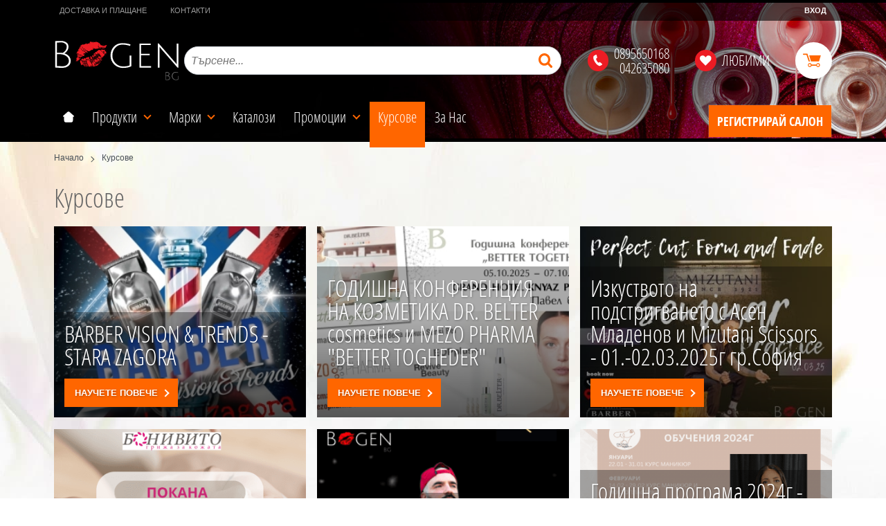

--- FILE ---
content_type: text/plain
request_url: https://www.google-analytics.com/j/collect?v=1&_v=j102&a=679118814&t=pageview&_s=1&dl=https%3A%2F%2Fwww.bogen.bg%2Fkursove&dp=https%3A%2F%2Fwww.bogen.bg%2Fkursove&ul=en-us%40posix&dt=%D0%9A%D1%83%D1%80%D1%81%D0%BE%D0%B2%D0%B5%20%7C%20%D0%91%D0%BE%D0%B3%D0%B5%D0%BD.%D0%91%D0%93%20-%20%D0%9F%D1%80%D0%BE%D1%84%D0%B5%D1%81%D0%B8%D0%BE%D0%BD%D0%B0%D0%BB%D0%BD%D0%B0%20%D0%BA%D0%BE%D0%B7%D0%BC%D0%B5%D1%82%D0%B8%D0%BA%D0%B0%20%D0%B7%D0%B0%20%D0%B2%D1%81%D0%B5%D0%BA%D0%B8!&sr=1280x720&vp=1280x720&_u=IAhAAEABAAAAACAAI~&jid=10573783&gjid=71489113&cid=69058582.1764207468&tid=UA-69784478-1&_gid=1261894346.1764207469&_r=1&_slc=1&z=925306308
body_size: -561
content:
2,cG-9C5GB037TX

--- FILE ---
content_type: image/svg+xml
request_url: https://www.bogen.bg/resources/bogen-logo.svg
body_size: 33782
content:
<svg version="1" xmlns="http://www.w3.org/2000/svg" viewBox="0 0 1280 420"><style>.st4{fill:#fff}.st37{fill-rule:evenodd;clip-rule:evenodd;fill:#ed1c24}.st38{fill:gray}.st104{display:none}</style><linearGradient id="SVGID_1_" gradientUnits="userSpaceOnUse" x1="-878" y1="1490" x2="-877" y2="1489"><stop offset="0" stop-color="#1eaa4b"/><stop offset="1" stop-color="#19361a"/></linearGradient><g id="T01"><path class="st37" d="M241 142l2-2-1-1h-1v-1l2-1 1-1-1-1h-1 1-3l-1-1-3-1-1-1v1c2 1 2 2 2 4v1l2 2v1l-1-1h-1l-2-1h-3l1-1v-2-1c-2 0-3-1-3-2l1-1 1 1h1v-1l-2-1h-2l1-2 2-2c1 1 2 0 2-1-2 0-1-1-1-2l1-1c2 1 2 1 3-1l-2-1-1-1h1v-2l2-1h3v1l2-3h1l-1-4 1-1-1-1c2 0 0-1 1-1l1 1v1l1 1v-2l1-2h1v2l1-1 2 1 1 3h1l2 1 1 1 2 1 1 1v-1c0-1 0-2-2-2l-1-2h-1l1-1c-2 0-2-1-3-2l-3-3-1-1-1 1-2-2v-1h2v-5l1-1v-1-2h1l1 2 1-1 2-2 3-1v-1c-1 0-2-1-1-2l1 1 2 1h1l1-1-2-1h2-1l-1-1-1 1-2-1 1-2 1-1 1-5 2-5 1 1v1l1-1 1 2 1-1-2-2 1-1v-5-2l1 2 1-2v-1c0-2 0-2 2-2l1 1v3l-1 4h2v-2-3-2l1-2h-1l1-2c0 1 2 2 1 3h1l1-2v-3l-1-1h-1v-5l3-1v4h3v-2c1-2 3-3 3-5l1-1h1l-1 2v2h1v-1l1 1 2-2 2-5 1-1v2l2-2 2 2v2l2-1 1-1 1 2v2h1v-3c1-1 2-2 3-1l2-1 1 2-1-2 4-2 1 2v-1c0 2 1 2 2 2l2-1 1-1c-1 0-2-1-1-2h2l-1 1c1 1 2 0 2-2l2 3h1l1-3h1l2-2 1-1 1-1h2l2-3v-2l2 1-1 2 2 1 1-2c1 1 2-1 3-1l-1 2-1 2h4c-1 2-2 1-3 1l-1 1-1 1 1 2 2 1 2 1 2 1-2-2h1v-1-1-2h2v1l6-3 2-1 2 1 1-1h3v-1-1l1 1h3l-1-1-1-1v-1l2 1h3v-2c-2 0-2 0-1-1h1v-2l-1-2 4 1v1c2 1 1 1 0 1l-1 1h1v1h-1v2l1 1h1l1 1v2l1 1c-1 1 0 1 1 2v-2-2c-1-1 0-2 1-3l1 2c0-1 2-2 0-3 0-2-1-1-2-1v2h1l-2 1c-1-2-2-3-1-5v-2l1 1v2l2-2-1-1-2-1-2-1v-1l1 1 1-2h2v-1l-1-2h1l1-1 1-1 1 1h1v-1-1l-1-2h2l1 1h1v3h3l1-1-1-1h3v1h-1v2h3v1l2 1 2 2-1-1 2-2 1-1-2-1v-2l2 1 1 2c1-1 2 0 2 1h2c0-2-1-1-2-2l1-1 1 1h1l1 1 2 1h1l-2 1c2 0 2 1 2 2l1 2v3h1l1 2h1v-3h-1v-1-3l-2 1v-1h0v-2l1-1v-1l2 1h1l2 1h1l1-1c-1-1-1-2-2-1h-1l1-2 1 1 2 1v-1s2 0 1 2l2 2v-1l2 1 1-1 1-1 1-1h2l-1-2 3 2 1 1h2c2 1 2 0 2-2 1 0 2 0 1-1l1 1h3l1-1v2l1-1h3l-1-2h1l1 2 1 1 1 1 1-1c2 2 2 3 3 1l2 1-1 1h1c1-1 2-2 3-1l2-1 1 3h1c-1 2 0 3 1 3l2 2-1-1v2l1-1h1v1l1-1c-2 0-2-1 0-2l1-1v4l2-1 1 2h2c1 1 1 1 2-1l1-1 2 1v3h-1l-1 2v2h1l2-1v3l-1-1h-1v4l2-2v3l2-1 1-1v2h1v-2h1v7l-1 2 2-1-1-1h3l-1-1h-1l1-4v-1h1v3l1-1-1 2v4l-1 2 3-1s1-1-1-1v-1l1 1 1-3v5h1l-1 1v1h1l1-1v1l1-1 1 1v1l2 2h1l-1-2-1-1v-1l2-1v-1h2v-1-1h1v2l-2 1v2l1-1v2 2l1-3 1 1 1-1h2l-1 1h2v3l1-4 1-1-1-1 1 1a79 79 0 0 1 0 2l-1 2 1 4 1 2 1-2 2 1c2-1 1-2 2-3l1 1 1 1h1l1 1 2 2v-1-3h4l1 1 1-1 1-1 1-3 2-2 1 1 1 1v-1-1l1-1h1l-1 1h2l-1 1v2l-1-1-1 1c0 2-1 2-2 2l-2 4v1c2 0 2-1 2-3l2 2-1 2h-1 2l1-1 2-4-2-1c0 1 0 2-1 1v1h-2l3-3 1 1h1c2 0 1-1 1-1v-1c2 0 2-1 3-2v-1l2-2 1-1-1-1h2v1l1 2 1-1 4 2h1v3h2l-1 1-3 4-2 1-3 2v1l2 1-2 3v1h-1c1 1 1 2-1 2v3c-2 0-2 2-3 3l-1-1-1 2-2-3v1l1 2c-5 0-8 2-11 6l-2-1 1-1h-2l1-2v-1l1 1v1l1-1 1-1v-1-1l1 1 2-1v-1h-1v-1l2 1v2l1-1 1-1c-1-2-2-2-3-1l1-2 1 1v-1l-2-2-1 3h-3l-1 3-2 1c0-2 0-2-2-2l-1 1-1 1h-1-1l1-1 3-2v-1h-1v-1l-1 1-2 2-2 1h-1l3 1-1 1-2-1-1-1v2l-1-1h-1l-1 1-1-1c0 1-1 2-2 1h1l-1-1h-1v-1l2-1 2-1 1 1h2v-1c-2 0-1-1-1-2l1-1v-1l-1 1-1-1-1-1v2l-1 1v-1l-3 1h-4c1-1 1-1-1-2l-1-1v2l1-1-1 2 1 1-1 4h1c1 1-1 1-1 3v2l-1 1 1-2-2-1 1-1h-1l-1-2v-1l1-1h2l-2-2h-3-2l1-2v-3 1c-1 1-1 2-2 1h-1l-2 3v-2l-1-1-1 1 1 1v2l-1 2-1 1h-1v1l2-1c0 2 1 3 2 3v-2c2 0 2 0 1 2l1 1-1 2h-1l-1 1h-1l-2 1c0-2 0-2-1-1h-3v-1h-1v-2h-1v-1l-1-1h-2l2-1 1 1h1v-1l-1-2 2-1c2-3 2-4 1-4l3-3-1-1-3 4c-2 0-3 1-4 3l1-1-3-2v-1h-1l1-2 2-1-2-1-2 1v3l-2 2-1-1h-1l2-2-1-1v-1l-1-2v-5-1l-1-1v-2c1 1 1 1 1-1h2l-2-2h-1v2h-1-1l-2-2v1l-1 1v1h1l2 1h-1s1 2-1 2l1 1-2 1v1l2-1-1 2h1l2-2v3l1 2-2-2-1 1 1 1-2 3v-2 6c1-1 1-2 2-1h1l1-1-2-1c2 0 3 0 3 2v2l-1-1 1-1h-1-1v1h-1 2v3c1 1 2 2 3 1l1 2v-2h-1l-1-1v-1-1l1-1 1-1h1l1 3v1l-2-2-1 1h2v1 2l1 1h2l1 1-2 2v1h-3 1l-1-1h-1v1h-3l-2-3v-1h-4l1 1h1l-1 1h-1 2l-1 2v1l-2 2-1 1v-1h-1l-1 1v-2l-2 2v-2l-2 2v-2h-1l-1 1-1 2v-1l-1-3v-1-1l-1-1v1l-1 4h-2v1l-1 1-1-1v-2l-2 2c0-1 1-2-1-2l1-1h-1l-1 2v1l-1-1h-2-1l-2 1c0 1-1 2-2 1l1-1-1-1h-1l-2-3v-2l-1 2v-1l-2-1-1 1c1 2 0 3-2 3l-1 1 1 1h-1l-2-1-1-2h-1l-2-1 1-3-3-3c0-1-1-1-1 1l-1-1v1l1 1v3l1 2v1h1l-1-1v-2c1 2 2 3 0 4h1v2l-1 2-1 2v2l-1-2-1 1 1 2v2c-1-1-1-2-3-2l-2 1 1 2-1 1 1 1v1c-1-1-2-2-2 0 0-1 1-2-1-3l-1 1-2 1h-2l-3-2v-1l-1 1 1-2-2-1c1 1-1 3 2 4l-1 1v2h-1v-1l-1 1c0-2-2-3-1-5l-1 1-1 3-1 1h-1-1l1 1-1 1 1 2-2-1-1 1 1 1-1 1h-1l-2-2-1 1-3-1h-1l1 1v1h-2l1 1 1 1 2 2 1 1v1c-2 0-2 0-2-2h-3-4 1v1c-1 0-2 0-2-2-3 0-3 0-3 2-1-2-3 0-2-2h-1v1h-3-1v-1h-1l-1-1h-3v-1l-1-2-1 1-2-2-3-1h-1-1-2l-1-1-4-3-2-1c0-1-2 0-3-2h-1c1-1 0-2-1-2l-3-2-1-2c-1 0-2 0-1-1l-1-2v-2c-2-1-2-2-2-3l-1-1v4c0 2 0 2 2 2-1 1-3 0-3-1h-4v-1-1-1c-1 2-2 0-3 1v-2-1l-1 1v1h-1-1 1l2 2 3 3 1 1h1l-1-1c1 0 2-1 3 1h2c1 2 2 2 3 1l1 4 2 3v2l2 3v2h4v-1l-3-2-1-1h2l-1-1v-1h1l3 3 1 3 3 1 2 2 1 1h1l2 2c0 2 2 1 2 1v2h1l1-1v2l1 1 1 1h1l-1-1h1l1 1v2l-1-1-1 1 1 1 1 1h-1l-1 1-1-1 1 2 1 1h-2c0 2 1 3 2 3h1l-1 1-2-1-1-2v-1l-1-2-1 1h-2v-1-1l-4-1v-1h1v-1l1 1v1l1-1-2-2h-1v2l-2-3v-1l-1 1v2l2 1 1 3 1 1h-1l-1-2h-1l2 3v1l2 2-3-1-1-1-1-1-4-1-1-1-1-3v-1-1h-1l-3-1v-1-1h-1-1v-2l-2-2v-1c-2 1-2 0-3-1l-1-2v-1l-1-2-1-2h1l-1-1-1-2-1-1-2-1-1-3h3l-4-1c0-2 1 0 2-1l-1-1h-2l-1-2v-1h-2l-2-4v-2l-2-2-1-1v-5h-1l-1-1h-1v-2h-1l-1-3-1-1v-2h-1l1-1h-1l-1-1-2-3-1-1v1l2 4 2 2v1l1 3v1 2l2 3 1 1v3l4 5v2l2 1v1l2 2 1 2h1l-1 1v1h2c0 1 2 2 1 3l1 1c0 2 1 2 2 3h1v2 2l2 1v-1l1 2h-2l2 1 2 3v1h-1l-4-1-1-1h1l-3-1-2-1-1-1c0-1-2-1-2-3l-2 2-1-2-1 1-2-3v0l-1-1h-1l-1-1-1-1-1-2h-2l-1-2v-2c0 2-1 3-2 3v-1h-1l2-1-2-2-1-1-1-2c-1-1-2-1-2-3v-1l-3-1 2-3-1-1h-2l-2-1h-1v-1l-1-2v-1l-1-2h-1l-2-1 1 2c1 1 2 1 1 2v1h1l2 1-1 2h2v2l-1 1c1 0 3-1 2 1v2l1 1 1-1v1l-1 1h1l1 1 1 1-1 1h1l2 1 2 2-1 2 3 1-1 1h1v2l1 1 1 1v-2-1h1l4 3 1 2 1 1v3l1 1 1-1 2 1h1l2 1 1 1 1-1c3 0 4 2 4 4l1-1v-1l1 2h4l2 1 3 2 1 1v1h-1 1c1 0 2 1 2 3l1 3v1l2 3-1 2v1h1l5 2c-2 1-7-1-9-3h2v-1h-1 1l-1-1v-1c-1-1-1-2-2-1l-2 1v3l1 2 1 1h-1s0-2-2-1l1 1-3-2h-4-1l1 1h2l1 1v-1h1l1 2h2v1l-2-1h-2-2-1l-1-1-1-1c1-2-1-2-1-3l-2-2h-1l-1-1 2 3 1 2h-1l-2 1 2 1 1 2h-2l-1-1-1-2h-3l1 1s-1 1 1 1l1 1v1h2l3 1h-2l-2 1v1h2v-1c1 0 2 0 3 2h3l1 1c-2 1-4 0-5-1h-2l3 3h-2l-3-2-2-1v-2-1h-1v1h-2l2 1v2l2 1-1 1-1 1h2l-1 1h4l-1 1c2 0 3 2 5 3l-1-4c1 2 2 3 4 3l-3-4h2l-2-1v-1h1l3-1 2 1 1 1h-1l-2-1-1 1c2 0 3 0 3 2h-1l-1-1v1l1 2-2 1v3h2l-2 1h1v1l-2 1-1 2h-2l-1 1v1a27 27 0 0 1-5 1h-1v-1h-4l-2-1-1-1-2-1-3-2h-1l1-1 1-1-2-1-1 1h-2l-1-1h-2l-2-1c1-2-1-2-2-2v1c-2-2-3 0-3 1l-2-1 2-1-1-2-2 1 1 1h-2l1-2-2-1-3-1h-1-1 1v2h1v-1h1v1c0 1-1 2-2 1l-4-2v1c-1-1-3-1-3-3h-2l1-1h-3l2 2h-2 1l-1-1v-1l1-1h-1l-1-2v-2l-1 1h-1l1-1-2-1-2-2-2-1h-1l1 2 1 1 1 1 1 2v2l3 4h2v2h1c1 0 2 0 1-2l1 2 1-1c0 1 2 0 2 2h3l1 3h1l1-1 1 1c1 1 2-1 3-1h-1v1h1c1-1 2 0 2 1h-3l2 1 1 1 1-1v1l1 2h2l1-2 3 3 1-1v-1l-1 1c1-2-1-2-2-3h2l-1-1c1-1 1-1 1 1h3v1h3l-1 1 1-1 2 3h1l2 1 1 1h-1l1 1-2 2c0 1 0 2-1 1h-2l-1 1 1 1v-1c2 0 1 2 1 3l-1 2h-4l-3-2-1-1-4-1h1v1l-1-1c-2-1-2-1-3 2h4l-1 1v1l2-1v3l-3-1-2 1v2l-2 1-3-1 1-1v-1l-3 1v2l-1-1h1v-2h-1l-3 2-1-1-4-2h-3l1 3h1v-1l1 2-3-1 1 2h-3v2h-1l3 3 2 1 1 2 2 1h2l-1-1-1-1 2-3h4v-1-2h3l1-1-1 3h-1c-1 0-2 0-1 1l-2 2-2 1 3 1 1 2 1 3v-1-1l1 1 2 2v1l-2 2-4-1h1l-1-1h-2v2l1 1-1 1-1-1-1 1-3-1 1 3v-1h3l2 1h-2l-2 1-1 2v-1l-2 2-1 1-1 1h-5v2h2v1l-1 1-1 1-1-1 1 2-2 1h-4-2l1-1v-1h-2l-3 1h-2l-2 1 2 1h2l3 1v-1h3l-1 2h-1l-1 1h1v1l-1-1-2 1h-3l-1-2-1 2h-1l-3-1h2l-1-1h-1l1-2 2-1-3-1 1 1h-1l-5 2h-2l2-3h1c-1 2 0 2 1 1h2v-1l-1-1h-1c0-1 2-1 1-3h2v1c1-1 2 0 1-1l2-1v1l2-1-3-1v-1h-2l-1-1h1l1-1 1-1 1-1-1-1h1l1 1v1c1 1 2 0 2-1l-1-1-1-2-1-1-1 1 1-1h1l-1-1v-2l-1-1h-1v-1h4l-1-1-2-1h-1l-1-3h1v-2-1h4l-1 1h2l4 1v-1h-1l1-1-4-2v-2h-1-1-1v-1-1h2v1l1-1 9 2-1-2-2-1 1-1v-1h-1l1-1h5l1 1v-1c-1-1-2-1-1-2v-1h-4 1v-1l-2 1-1-1h1l1-1v-2l-4-2h1v-1l-1-2h2l3 1h1l4 2 2 1 3 1 1 3c0-2 1-1 2-1l3 1 2 3 1 2v-2l2-1-3-1-2-2-1-1h-1l-1-2-2 1c0-2-2-1-3-3l-4-1-4-2-1-1h-2l-2-2c0-1 0-2-2-1l1-3v1l1-2 4 1-1-2h1l1 1h1l1 1 1 1h3l-1 1h-1 3v1h1v1l1-1 1 1 2 1 1 1 1 1h4l1 2v1l2-1h-1v-2l-1-1-1 1v-1l-1-1h-1l-1-2v-1h-1v2l-2-1-1-1-3-1v-1l-2-1-1-1 2-1-3 1v-1-1l-1-1v3l-2-1 1-2h-2-1l-3-3 2-1c3 0 2-1 2-2zM457 38l-1-4 1-1 1-1h-1v-1-1h-1l-1 3v3l1 2-1 2h1v4 4l2-1-1-4v-2l1-2-1-1zm-143 68h-2l1 2h5l-2-1-1-2h-2v1h1zm87-72v-1-2l-1-1v1l1 3zm100 43c0-2 0-2-2-1l2 1zM394 97v1h1l1-1h-2zM394 263l-1-1h-2l-3-1v2l-1-1v2h1v1h-1l-1-1 1 2c1 1 2 2 1 3h2l1 3h-2l-1-3h-1v1l1 3-2-1 1-1-3-2h1l1 1v-2-1-1h-1l-1-2h1v-3l-1 2-1-2h-1v-1-2l-1-2-1-1v1l-1 2-1 1v-2h-1v3h1l1 1 1 1-1 2-1 1-1-2v-1h-1l-1 3v1l1-1 2 4 1 3v2h-2v1l-1-1-1-1-1-2-1-3v-1l3 2 1-2-1-1v1h-1c0-1-1-2-2-1h-1v1l-1-1v2c0 1 0 2 1 1v1h-1-1l-1-3h-1v2l-1-1v1l-2-1-1 1-1 1c1 0 2 0 2 2h1l-3 1-1-1v1l1 1v1c-1-1-2-2-3-1v1l-1-2h2v-2l-2 1s-1-2-2 0v-2h-2v-1h2-2l-1-1-1-2-1-1v-1h1l-1-2c1-1 1-2-1-3v2l-2-1v-1l1 1 1-1h-1l-1-1-1-1v2l-2 1v-1l-2-1h1l-2-3v-2l1-1v-4 2c1 0 2-2 1-3h1v-1h-1-1-1 1l1-2h-3v1l-1 2-1-1v-2l-1-2v-2h-2l1-1 1-1c-1 1-2 0-2-1l-1-1-1-2v-1-5l1-2 1 3 1-2-1-1 1-2h-1-1l-1-2v-2l-1 1c-2 0-2-1-2-2l-1-1h-1l-1-3h1l1-2h-2v-1h2l1 1c1-1 1-1-1-2v-1l-1-2-1-1-1-1 1 1v-2h-1l1-1h1v-1l-1-1h1v-1-1l-1-1v-1l1 1h1v3h1v1h1l1-2v-1l-1-1h1l1 2 2 3v-1-1h-1l1-1 3 3-3 2v-1l-1 1 1 1-1 1v3c1 1 2 0 2-1l1-4 2-1c1 1 2 0 2-1l1 2h-3c1 1 3 2 4 1l1 1v-1l1-2 1 1-1-2 4 2 1 1h2l-1-1v-1l1 1 2-1 1-1v1l1 1h2v2h-1l1 1 1 1v1l1 1 1 2h1l-1-2-1-1h2v1l1 3-1-1v1l2 2v-3l1-1v-1l-1-1v2l-1-3-3-2h1v-1h-1l-1 1 1-1-1-1-1-2-1 1-1-2h-2l-2-1v-1 2l-1-1-1 2-1-2c1 0 2-1 2-3l-1 1-1-1-1 2-1-1h-1l1 1c-1 1-2 0-2-1v-1h-1v3 2h-2l1-2v-1h-1l1-2v-1-1-1l-1-1v2l-2-2 1 3 1 1-1 4-1-1-1 2h-1v-3l-2-1v-4h3l1-1-1-1-1-1 3-1-1-1c1 0 1-1-1-1l-1 1-1 1-1 2h-1v1h-3v1l-1-1 1-1v-1l-1-1v2c-1 0-2 0-2 2l-1-1-1-1-2 1v1l2-1v1l1 1 1 1h-2l-1-1-1 3v-2l-1-2v-1-2h-1v-4-1-2c-1-1 0-4 1-4l1 1c1-2 2-4 5-3l-1-1 4-1 2-1v-1l2-1v2l1-1c2 0 1-2 2-2v2h1v-1h1v1 3 1l-1 2h1l1-2 1-2v-2-1-3h2v1h1l1-1h2v2l-1 1 1 1 1-1 1-3 2 4-2 1a1396 1396 0 0 0 0 6h1l-1 1h1v-2-1l1 1-1-4c1 0 3 0 3 2l1 2v1l-1 1 2 3 1-1c0 2-1 3-2 2h-1-1l1-1v-1l-2-1v1l-2-1 1 2h-1v1l1 2 1 1c-2-1-2-1-2 1h2v1l1 1h1v1h1v-2l1 1h2l-1-2h1l1-1v2h1c0 2 0 3 2 4h-1v1l2 2 1 3-2-2-1 1 3 1 1 1-1 1-1 1h-1v1l-1 1h2l1-2h1c-1 1 0 1 1 1l-1 1 1 1v2h-1v1l1 1h1v4h-1v-1l-3-1v3l1 3h-2l1-1c-2 0-2-1-2-2l-2-2v2h-2v1c2 0 2 2 3 3v1l1 1v-1-1h-1l-1-3c2 0 2 2 2 2l1 1h2l1 2h-3l1 2h1l1 1v-4-3-1-1l1 1 1 1h0v-1h2v1l1 1c-3 0-1 2-2 3l-1 2 1 1v-1h1v2h2l1 1 2 3 1 3 1 1-1 1v2h1l1-1 1 1 1 1 1 1 1 3 1 1c-2 1 0 1 0 2h1l-1 1 1 1 1-1h1l-1-4-1-4v-1h1v3l1 1v3l2-2v-2h2l1-1h-2l-2-1-1-1v-2l-2-1h-1l-1-2-1-1h2l1-3h-1v1h-2l1-1v-1l-1-1 3-1h-2c0 1-2-1-2 1l-1-1 2-1h-1l-1-2h-1l1-1 1-1h1l-1 1v1l1 1 2 2v-2-2h1l3 5v1l-2 1h2l3 1h2l-1-1-1-3 1-2 1-1 1 1v2h1v-1l1 2v-1h1l-1 1h-1l2 2v1l2 1 2-3h-1v-1l1 1h1l1 1c0 1 1 0 0 0l-1-1-1-3 1-1-1 1-2 1h-1l-1-1 2-1h-1l-1-1 1-1 1-1-3-1h-2l-2 2v1l-1-1v-2l1-1h2l-3-1-1-1-1-3h-2l1-1 2-1v2l2 2 1 2v-2h3l1 1 1-2 1 2 1-1 1 1h-1v4l1 1h1l-1-1s0-1 0 0v-3l1 1v-1l-1-2h-2c0-2-2-2-1-4l-2-1-2-1-1-1 1-2 1 1-1-1 2 1 1 3h1v1h1l-2-3 2 1 1 1-2-4-1-2 3 1 1 1-1-2 2 1 2 2 2 1v1l1 1 2 2h1l-3 1h-1v1l3 3-2-2-1-1h3v1c1-1 2 0 3 1-1 1 0 1 1 1h1l-1 1c2 0 2 0 2 2l2 2v1l-1 1v1h1l2 1c-1 1-2 2 0 3h-1l-1-1v-2l-2 1 2 1 1 2v1l1-1 1-1 1 1-1 1v1h1l1-1 2 1-2 1 2 1-1 1v1h1v-1l3 2-1 1-1-1-1 1-1-1 1 2 1 1h1l-1-1h1l1-1v2l-1 1h-1l-1 1h3l-1 1-1 1v1l2 1v1l-2-1-2-2c0-2-1-2-2-1h1l-2 1h-2l-1-2v-1-1l1 3c2-1 2-2 2-3h-2l1-1-2-2c0-1-1-2-2-1h-1l1 3-1-2h-1-1v1l-2-1h-1v1l-1-1-2-1v1h1l1 4 2-2h-1 2l-1 2h-1s2 0 1 2l-1-1c0 2 1 2 2 2v1l2 1 1-2 2 1-1 1 4 6-3-2-2-1-1 2-1-2-2-2-1-3c-1 0-2 1-1 2l1 3 2 2v2l1 3 1 2-1 1c1 1 3 2 3 4v-4h-1l-1-2h1l1 1v-1l1-1h1l-1-2h4-1c0-1 1-2 1 0h1v-1-1l-1-1v-1h1v2h1l1 1v-4h2l1 1v-1h1l1-2 3 1 2 2c0-2-1-2-2-3h1c1 0 2 0 1-2l1-1 1 2 1-1 1-2 1-1 1 1v1h4l2-1v-1l-1-2 2 1v2l1 1 1-1 1 1 1-1c-1-1 0-2 1-2l1-1 1-1c-2-1-3 0-3 1h-1v-1c2 0 2-2 2-3l3 1 2 1 2 2v2h-1l1 1-4-1v-1-1h-1v2l1 2 1 1v1l-1 1-1-1v-3l-2-1-1 2 2-1-1 2v4h1-1c0 3-2 5-4 6h-3l-2 1h-1v1h-2l-1 1h-1l1-1-2-2v1l1 1h-1l1 3-1 1-4-2h2l-1-1-1 2h1l1 1-1 1v1h-3l1-1c-2 0-3 1-3 2h-1l-2-1h-1l2-1v-1h-3v-1h-2 6l-2-1c1 0 3 1 3-1h-2-1l-1 1v-1l2-1v-1h-2l-1 1v1h-1l-2 1v-1h-1l-1-1v-1h-1l-1 1h1l2 2 1 1h-1 1v6h1l-2 1-2-2-2-1-2-2-2-4v-1h-1c0-1 1-3-1-4v2l-1 1-1 1 3 2h1l1 4v1l3 2-1 1-1 1v-1h-1l-1 1c-1 1-2-1-3-2v3h-4-1l-2-1-2-1h-2l-1-1-1-1h1l1 1-1-3h2l-1-2 1-1 1 1 1-1 1 1 1 1h1l2-1v-1l-1 1h-1v-1-1h-2l-1-1-2 1 1-1c0-1 0-2-2-2v1l-2-1 2 3-1 1h-1l1 1h-1c0-1 0-2-2-3v-1l-2-2v-2l-1-2h1v-2 1h-1l-2-1-1-2h-1l-1 1h1l1 2h-1l-2-1v3l1 1v-1l3-1v1l-2 1h-1 2l-1 1v2c-2 0-3-1-3-3v2l1 2c1 1 3 0 3-1l1-1h1c1-1 1 0 1 1l2 3 1 1h1l-1 2h-1v-1zm-48-12l2 3h2v-1h-1l1-1-4-2-1 2v2h1v-2-1zm56-38l1 1 2 3v1l1-1v-2-1l-1-4h1l-1-1-1 1 1 5-2-3v1h-1zm22 25l-1 1v3h4l-1-3h-1c-1 1-1 0-1-1zm-73-54c-2 0-3 1-3 2l3-2zm30 69h3v-1l-3 1zm-11-43v-2c-2 1-2 1 0 2z"/><path class="st37" d="M438 115h2l1 1v-3l1-1 1-2 3-1 4-3h2v-1h-2v-1l2-1-1 1 3-1-1-1c2-1 3 0 4 1l-1-2 5-2v2c2-2 3-1 5-1v1h2l-1 1v1l2 1h1c0-1 0-2 1-1l1 1 1-2 3-1v2l1 2 2 1c1 2 2 2 3 2v1h-2 1l2 2v1l3 2 3 2 1 2 1 3v-2l1 2 1-1 2 2v1l2 2 2 2v1c2 0 2 1 3 2l1 1h1l-2 1v2l1 1 1 2 3 1v-1h3l1 2 1-2 2 1h3l-2 1v2l3-1h1c0 1 0 2 2 2v1l-1 2-1-2-1 2-1-1c0 1-1 2-2 1v1l6 4-2-1-2-1-1 1 1 1 1 1h-1l-2 1c1 1-1 2-3 2l1 1h-1c0 2 2 1 2 2h-2v1l1 2-1-1h-2 1v3h-1l-1-1-1 1-2 1v-1 1h-1v2l1-1 1 1 2 2v1l1 1h-1v1-3h-2l-2-2-1-1-1 2 1 1h-1v1l-1 1h-2l2 1-1 2-2-1 1 1-1 1v1l-1-1-1-3-2-1v1l2 1v1 2h-2-1v2l1 2h-1l-2 1 1 1h-1c-1-1-1-2-2-1-2 0-2 1-2 2l2-1 2 1-1 1 1 1h1v1l-2-1h-1l-1-1v-1l-1 1v-3h1l1-1-1-1-2 1v2l-2-2v-2c-1 0-1-2-2-1l1-3c-1 0-2 0-1-1h-2l1 1-2-2 1-2-2 1v-1c-1-2-2-2-3-2v-2l-1 1-3-3v-1h-1v1l-2-1 3-1v1h3l2 1h1l-1-1v-2l1 1h1l1 1 2 2h1v-1l-2-2-1-1-2-1 1-1h-2v-1l-1 1v1l-2-1-1-1h-2c-1-1-2-3-4-2l3-1c0 1 0 0 0 0l1-1-2-2v-1h2v1l1-1-1-1-2-2-2-1 1 1s-2 0-3-2l2 1v-1l-3-3v-2c-1 0-2 0-2-2h2l-2-2v-3h-1v1l-2-3-1 1 1 1 2 4v1l1 1v1c1 0 2 1 1 2h1l-2 1-1-1h-2v1l1-1-1 3h1v-1c2 1 2 3 4 3l-3-1h-1l1 1 1 1c0 1 0 2 1 1h1l-2 1v1h-1l-2-2-2-2v-1h-1l1-4-3-1 1 2v2l-2-1 1-2-1-2h3v-1l-2-1v-1l-1-1v-2c-1 0 0 0 0 0h-1l-2-2-1-1v-1l-1 1 1 1h1l1 3v1l-1-1c1 2 1 3-1 3v-1c1-1 0-1-1-2v2l-3-1 2-1-1-2h-2v1h1l-2 2c-1 1 0 1 1 2v-1l1-1v3l3 1-1 2h-1l1 1h-1v2h2v-1l2 1-2 3-2-2h-1v-1l-1-1-2 1h-1v2h-1c1 2 1 2-1 2l-1-1h-1l1 2-1-1-2-3-1-2-1-1-1 1-1-1v-1l-1 1-1 1v3c0-2-2-1-3-2h-1-1v1l1 1 1 1v1l-1 1a4 4 0 0 1 3 1h-2l1 2h1v3l1 1-2-1v4l-1 2v1l1-1c0 2-1 3-2 3l-2-1v-1h1v-1l1-1 1-1h-1c-2-1-3 0-4 1v1h-1v2l-3 2h-1l1 3v3h2v-3c1 0 1-2 2 0l-1 1v1h2v2l1-1 1 2-1 1h-1l-1 1h1c0 2 2 2 3 2-1 1 0 2 1 3h-3v-2l-1-2c-2 0-2-1-2-2l-1-2-1 2-1-2-2-1c0-1 2-1 1-2l-1 1c-1-2-3-3-1-6h-2v-1h2v-1l-1-1h-1l1 1h-1l-2-1-2-2v-2-3l-2-1h-1l-3-3 3-1-1 1 1 2v-2l1 1c1 1 1 2 2 1l1 1-1-2 2-1h-2-1l-1-2v-1 1l1-1-2-1-1 3-1-1 1-3-1 2-1-1h1l-1-1h1v-4h1l1-1h1l1 1 2-2-3-1 3-1c-1-2 0-2 2-3h4c0 1 0 2 2 2h-1l1 1c-1 2 2 1 2 2l-3 2-1 1v2l-1 1-1-1-1-1h-3l-1-2-1 1 2 2-1 1h1l-1 2v2h1c2-1 1-3 3-3h1v2l3 1c0-2 0-2 1-1l1-3s0-1 0 0l2-1v-1h2l1-1 1 1 2 1v-2l1 1v-1l-2-2-2-2v-1h-2-1l1 1 1 1h-1l-3-3v-1l-2-2 1-1h-1v-2l3-1v-2l2-1 4-1-1-1h3v-1c1 0 2-1 1-2l1-2h3l1 2 1-1h1l1-1 1-2h1l-1-1v-1h1v-1 1zm2 20h2l-1-1h2v-1h-1v-1l1-2v-1h-3l1 1c-2 0-2 1-1 2l1 1-1 2zm-28 25c2 1 2 0 2-1h-1l-2-4-1-1-1 1v1c3 0 3 3 4 4h-1zm73-45v-1l-2-1-1-1-1 1 1 1 3 1zm-67 37c-1-1-2 0-2 1l2-1z"/><path class="st37" d="M445 222c-2 0-3-1-3-3h-1l-1 2 1 2-2-1-1-2v1h-2l1-2v-1c2-1 0-2-1-2v-2l-2 1 2 2h-1v2l1 2v3l-1-2-1-1 1 2v1l1 3h-2c1 1 1 2-1 2l-1 1-1 1-1 1c-1-1-1-2-2-1l-1-1c1-1-1-1-1-2l-2-1v-1l-1-2h-1l-2-1-1-3h-1c1-2 0-3-1-3v-2l-2-2-3-2v-1l-2-5-1-3-1-2s-1 0 0 0c0-2-1-2-2-3 1 0 1-2 3-1 0 1 0 2 2 1v1l1 1v3h-1l1 1 1 1 2 2-1-4 2 2 1 2 1-1-1-1h1v-3l-1 1-1 1h-1l-1-2-1-1 1 1v-1-1l-1-1h2l-1-2h1l-1-2-1-1h1l1-1v1l3 4h1c0-1 0-2-2-2 2-1 2-1 3 1l1-1v1l1-1h1c0 2 1 2 2 2l-1-3c-1-1 0-1 1-2l2 4 1-1h1v-1l1-1c0 2 0 2-2 3l1 1h-1v2l1 1h1l1-1v-1-1h1l-1 1v1l1 2h1v2l1-2 1 1 2 1 1 1 1 1v1l1 1 1 1v-1-1c1-1 1-1-1-1v-1l3 2v2h2l1-3-3-1-3-3h1-2s-1 0 0 0l1 2h-1l-2-4 1 1h1l-1-2h-1l-2-1 1-2h1l1-2-2-1v1c0 1-1 2-2 1l-2-1-1-1-1-1-1-2c1-2-1-2-2-4v-1h3l1 2 2 1-2 1 1 1 2 3v-2l2 1c-1-2-1-2-3-2v-1c1 1 2 0 3-1l1 1h-1l2 1c1 0 2 1 3-1h-1l-1-1v-1l2-1h1v3l1 1v2h1l-1 2h-1l1-2-1-1v-1l-1 1-1 1h2l-2 1-1 3 1 1 1-1 1-1 2 2 1-1-1-1v-2l2 2 2 1c1 2 2 1 3 2v-1h-1l-1-1h-1v-1-2h-1v1l-1-1v-1l-1-1-2-2v-2l1 2v-2h-1c1-2-1-2-2-2l3-3 1-1v1c-1 1 0 2 1 2h2l-1-2h-1l-1-2-1-3v-2c-1-1-2-1-1-2l1 2 2 1-1 1 1 1 1 1 1 1 1 1v1h2l-2 2v1h-1-1v1h2l1-2 2 1 1 3h-1l1 2 1 1v1l2 2 1-2v2l1-1 1 1v1h-2l-1 3 1 1v-1l1-2 2 2v-3c1 1 2 3 1 4l-1 1h-1l1 1h-1l-1 1 1 1v1 2l2 1v-1l-2-2h3c0-1-2-2 0-3l1 1h1l-2-3h1l1 2 1 1v2l2 1v1l-1 1h-1v2l1 2-2-1h-1 1l-3-3v3l1 1c0 1 2 2 1 3l1 2v1h-2l-1-2-1-1v1l1 3-1 1h-1v-1h1l-1-1-1-1 1-1v-1l-1 1h-1-1l1-2h-2l1-2v-1l-3 1-1-1h-1v4l-1 1 1 2c0 1 1-1 2 1h-2l-1-2h-1-1l3 2 1 1c2 1 2 1 1 2v1h-1v-1l-1-1h-1l-2-3v-1l-1-3-1-1-1 1-2-3h-1-1 1l1 2 1 2 1 1v1h1v1h-2l1 1 2-1v1l-1 1 1 2 1 2h1v-1l1-1v3h-2l1 1h3v1l-1 4c2 0 2 0 2 2v2l-1 1h-2v-1l-1-2c1 1 1 0 2-1v-1l-2-2-1-1-2-3c1-1 0-1-1-2v1zm4-36l3-1-3 1zM531 139l-2-3h-1v1l1 1-3-1-2-1-1 1-1 1 2 1 2 1h-1l-2-1-3-1 1 1 1 2-3-1-1-1-1-1c-1 0-2 0-2-2l-1 1v-2c-1 2-2 0-3 0l1-1-1-1-1 1-1-2-1-1-1-1v2l-1-1c1-2 3-1 4-1l1 2 3 1v1l1-1v-1h1l-1-1v-2c-1 0 0-2-2-2v4l-3-2 1-1-1-1-1-1-1-1h-3v2l1 1-3-1 2 2-2-1h-1l-2-2v-1h-1l-2-1 2-2c1 1 2 2 3 1l-1-1h1l1 1 1 1 1-1c-2-1-2-1-1-2l2 2h1l-1-1-1-1-2-3-2-1v1l1 1c0 1 0 2-1 1l-1 1-1-1v-1l-1 1-1 1-1-2-4-1v-1h1l-2-1-2-1c-1-1-2-2-1-3l-1-1c-1 1-2 0-2-1l-4-4-1-2-1-2v-2h-3v-2c2 1 3 0 4-1v2l-1 1c1 1 3 0 3-1h1v-1h-1v1l-1-2h7v1h1v1 1l1 1v-1l-1-2 1-1h4l1 1 6 3v1h2l2 1 1-1 2-2v-1h4a54 54 0 0 1 4 1l2 1-3 1h3l1 1h-1l1 2h1l-1 1v1h-1l1 2h2l1 1h2l-1 1h-1s-1 0 0 0v1c2 0 4 2 4 3l-1-1v1l3 2 2 1 2 1v1c1 0 1-2 3-1l-1 1v2c-1 0-2 0-1 1h2l1 2v1h-2v-1l-1 1-1 1h1l1 2h1l2-1-1 2-4-1c-1 0-1-1-2 1v-1l1-1v-1h-1l-1 2v1l3 1v1c1 1 2 2 3 1h2v1c-2-1-2 0-3 1l1-1v2l3 1-1 1v1l-1-1-1-2v1h-1-1-1l-1-1-1 1 1 2zm-27-24l-2 1 3 3 1 1v1l2-1 3 1 1 1 1 2-1 1h-1v-1h1l-1-1-1 1v2h2l2-1h1l1 1h2l1-1-1-1 1-1h-1l-1 1v-1-2l-2-2v-2l1 2v-3l-1-1-3-2c-1 2 0 3 1 4l1 1-1 1v-1l-1-1-1-1-1-1-1-1h2-3l-2 1v-1-1h-1v0l-2-1v3h1zM283 208l-1-2v-2l1-2 1 1c0-1-2-2 0-3l-1-1c0 1-2 1-1 3l-2 2-1 1h2v2h-1a12 12 0 0 1-2-2l-2 2-1-1h1v-1l-1-2 2-2 1-1 1-1v1l1-1 2-3 3-2 1-1 1-1 2-1 1-1h5l1-1h1l1 1v1 3h-1v2 1l3-1-1 2h2l1-1-2-1 1-3v1l1 2 1-1 1-1 1-1c-1-2 0-4 1-4l-1-1 1-1h1l3-1h-1l2-2 3 1h1l-1-1h2v1l-2 1h1l3-2h2l1 2v1h-2l-2 1-2 1h-1v2l1-1v-1l2 1h4v-1-3c2 1 2 1 2 3v3l1 1v1h-1v-1l-2-1 1 2v3h1l1-1-1-1h1l1 3v6h1v1l-1 1v-4h-1-1l1 2v2l2 1-3 2v-2-1h-1l-1 1v1h-1v1l1 3v1l-1 1-1-1v1h-4l1-1v-1l-2 1h-1l-2-3v-1l1-3-1 1-2-1v5l1 2v1h-1l1 1 1 1 2-1 1 4-1-2v2l-2-1 1-1-2-1v3l-1-1h-2-1v-1l1 1h1v-1h-1l-2-1v-1l-1-4 1-1-2-1h1v-2c0-1-1-2-2-1v-1l-2 1h1v2l1 1v3l-3-1c0 1-1 2 1 3l-1 1-1 1v-3l-1 1v2h-1l1-1-1-1v-1-2-3-1-2l-1 1v1l-1 2h1-2 1l-1-1-2 1 2 1v2h-2l1 1v1h1c1-1 1 1 2 1h-1l-1 1v1h-2v-1c0-1-1-2-2-1l-1-1 1-3-2-2h1l1 1v-1l-1-1-1-1-1 1h-1l-1-1h2v-1h-2l1-2-2 1 1 4-1-1z"/><path class="st37" d="M283 208l-1 2-1 1h1l2-1v1l1 2h1l1 1h-1l1 1h1l-1 1h-5v1l-2 1 1 1h2l-1 1 1 1 1 2v5l-1 2 2 2v-1-1h-1l1-2 1-2 1 2c0 2 0 4 2 5l-1 1h2l1 4 1 1c0 1 0 2 2 2l1 1 1 1 1 1 1 1v-1h1v1l-1 3 1 1v1l1 1-1 1v1h-1l1 1v1h-1v-2-2h-1v1h-1l-1-1h-2-1l-1-1-1-1v3h2v1h-1-1l-1-1-1 1h-1v-1l-1-1 1-1-1-1-1 1v3l-1-1v-1h-3v1l2-1v1h-1-1l1 1v3l2 1h1c-2 1-4 1-5-1l-1-2-1-2h-1l-1 2v1h1v1l-2 1-1-4-1-2 2-1v-3l-1-1-1-2c1 0 2 1 2-1v-1l-2 1v-2c1 1 2 1 2-1l1 1v1h1l1-1v-2l-2 1v-1h1l-2-1v1l-1-1 1-1v-1l-3 3-2 1v-2l-1-1-1-3 1-5-1-1-1 1v-1l-1-2v-1l-1-1 1-3 1 1v-1l-1-2-1-1 2-1h1l1-1h-1l-2 1 1-4v-1 3h1v-1l1-1v-1l-1-2 1-2 1-1 2-2 1 2 1-1 1 1v3l1 2-1 1 2 1 1-2-1-1c2 0 1-1 1-2l1 2 1 1 1-2v-2h2zM367 176l1 1 2-3-1 1h3v-3h2l-2-1 1-1v-2l-2-2v-1h-1l-1 2v-1l2-2 1 1 2-2 2 2v-1h2l2 1h-1l1 2-2 2-2-1v2l-1-1-1 1 1 1 1 1 1 2h1l2 1v1l1-1c0 1 0 2 1 1v-2-1h1l2 1 2 3 1 1 1 1 1 3-2-2h-1-1l3 1v2l1 3v1h1l1 1 1 2v3l2 1 2-2v4l-1-1-1-1v1l1 2 2 2v-3h2l1 3v1c-2 1-1 2-1 3v1h1v1h1l1-2-1 2h-2l-1-1v1l-2-1c0-2 0-2-2-2v-1l-2-1-1-1-1-1v-1h-1v1l1 1h-1l-2-5c1 0 2-1 1-2l-2-2v2h-1v3l-2-4v4l-1-1v2l1 3v0l1-1v1l2 2-1 1h-2l-1-5h-1l-1 1-1-1h1v-1h1l-1-1c0-2-1-2-2-3l-1-4-2-2v2l2 3v2l1 3h-1v1c2 0 2 1 2 3v2l-1-3-2-1v2l1 1v1l-1 1c0-2-2-2-1-4h-1l-1 1 1 3 1 2v-1-1l1 2v3h1v2l2 1v3l1 1h1v-1h-1v-2l1 1c1 1 2 0 2-1l-1-2h-1v-1l-1 1v-2-2-2-1 1l1 1h1l2 3v1h1l-1-1h1l1 3-2-1 1 1v2l1-1v-1h2v3l-3-1v2h1v-1l2 1-1 1c-1-1-1 0-1 1h-1l-1-2-1-1v1l1 2 1 2h-1v2c-1-1-2 1-3 1v-2l-2 3c0-1 0-3-2-3 2-1 0-2 0-3h1l-1-2v2c-1-2-2-3-1-5l-1 1c-1-1 0-2-2-2l1-3h-2v-1h2v-1h-3l-1-1 2-1-3-2 1-1 1 1 2 2v-2l-1-2-1-4v-1c1 2 1 1 2 1v-1-1h1l2 1h1v-1c-1-1-3-2-4-1h-1-1l1-1v-1h-1l-1-1-1 2-2 1v-1l1-2c2 0 3 0 3-2h-3l4-1v-2l2-1v-2h-2v-2h-1l-1 1v3c-2 0-1-1-1-1l1-2-1-2-1 2v3c-1 0-2-1-1-2l-1-1v3l-1 1c-1 0-2 0-2-2l-1-2v-2-1-2l1-1v6l1 2 1-1 1-2h1l-1-2v-2zm23 14v1l1-1-1-1 2-1h-2c-1-2-2-2-3-2h-1l1 2 2 3 1-1zm2 8c2-2 1-4 1-5l-1-1-1 1 1 2-2-3v1l1 2-2-1 1 2h2v2zm5 1h1l-3-3h-1v2l2 2 1 1v-1-1zm-13-14l-2 1 2-1zm1 34c-2-1-3 0-3 1l3-1zM484 180v1h2l3 4-2-1v2h-1l-1-1-2 2h-1l-1 2-2-2-1-2-1 1 2 2h-2v-2l-1 1 1 1v5l-1-2-3-1v-1l2 1v-1l-2-2-1 1-2-2-2-1-1-1h-2v2l-4-4 1-1-2-1v2l-1-2v2l1 2 1-1 1 1h-1l1 2 2 1c-1 0 0 0 0 0l1 1 1 2-2 1 1 3 1-2-1 1v-1l1-2h1c1-1 1-1 1 1l1-2v-2c0 1 0 2 2 2l1 1v1l-1 1 2 2 1 2-2-1-2-2c1 1 1 3 3 3v3l-1-1-2 1 1 1 1 2v1l-1 2-4-5 1 1 1 1v-2l-2-1v-1h3l-1-2h-1v1l-2 2v-1l-2-2v-1l-3-2 1-1-3-1c0-1 0-2 2-2v1h1v-3h-1l1 1h-3l2-1-1-2-1 1-1-2-1-1-2-1h-1c0-2-1-1-1-1h-1l1-1h1l-1-1-3-3v-1-2-1h-1v1l-1 2v-1-1h-1v-3-1-1l2 2h1l2 3h-1c1 2 4 3 3 5l2 1-2-3-1-2h2l-1-1-1 1v-1l-1-2v-1h2c0 2 1 2 2 2h1l-3-3 1-1v1h1v-1h-2l-1-1h1l-1-1v-1l2 2h1c-1-1 0-2-2-2l-1-1h1l-1-1-2-2v-2l1 1h3c0 2 2 2 1 4h1v-1l1 1v2l-1-2-1 2 2 2h3l1-1v-1-1l1 1 1-1v-1-1l1 1 1 1 1 1h1c0 2 1 3 3 3l1 2-1-1v1h1l3 2c2 0 2 1 2 2l1 1c0 2 2 1 3 2h1l2 2zm-9-5v1l2-1v-1l-2 1zm12 8l-1 1 1-1z"/><path class="st37" d="M323 260l-1 1v1l1 1h-1-1l1 1h-1l-1-1-1 1-1 2 2-1v-1l1 5c-2-1-2-2-2-3l-1 1v4h-1v-1h-1v1l2 1v1h-1v1l-1-1v1h-1v-1-1l-1-2v-2l1-1h-2l-1-2v3l-1 3-1-4v-3l-1-3h2v-1-1h-3l-2 2h-1 1l-2-1v2l1 1-1 1-1-1-1-3 1-1h-1v-1l2-2 1-1v-2h-1v1l-2-3 1-2 1 1-2-4 1-1-2-2v-1-1l2 2 1-3-1-2h-1l1-1v-1h-1-1-1s-2 1-1 2v1l-1-1-1 1v1c-1 1-1 1 1 1l-1 2h-2l1-2-2-2v-1h-1-1v-1l-2-4 1 1h1l-1-2v-1l-2 1-1-4h2l-1-1h-1l-1-2v-2h2v1c0 1 1 2 2 1h1v-1h2l-1-3-2 2h-1c1-2 1-3-1-3h5l-1 1h1l1 1v3 1l1-1v3l-1 2 1 1h-1c-1 1 0 2-2 2 0 2 1 2 2 2l-1-1h2v-2l1 2v1h2v-1l-1-1v-2l-1-2-1-1 2-4v1h1l2-1h1l-1-1-1 1h-2l-1-1h2c-1-1-2-1-2-3l2 2c1-1 0-2-1-2v-1l-1-2 1-1c2 0 3 0 3-2v4l1 1-1 1 2 1 1 4 1 3v1l1 2v5l1 2v2l1 2c-1 1-1 1 2 2v1l1 3h-1-1c0 1 1 2 2 1v2h1l-1 2v1l1-1v1 1h1l-1 1v1l1 5 1 3h3v-1l-1-1h1l-1-1v-4-3-1h-2l1-1 2-1v4l1-2 1 1 1 1c1 1 1 1-1 1l-1 1v2l1 2v-1-1l1 1 3-1zM404 172v3h-1v-1l-1-2-1 1h-1l-1 2v2h-1c2 1 2 1 1 2l2 1-1 1-2-1v-2l-1-3h-1l-2-1v-3l-2-2-2-5 1-1v-2l1-1-1-1 2-2h-1l-1 1v-2l2-2 2-1 1 2c0 1-1 2 1 3h1a139 139 0 0 0 0 3h1v-1-1l-2-2v-3h1c-1 2 0 2 1 3l1 1 1 1 1-1-1-2v-1h-1l1-1h2v3l3 1v2h-1l1 1-1 1v2h2l1 1h1v1h-1v-1h-2l-1 2v-1l-1-2-3-1v1h1l1 2-1 1 2 1v-1l1 1h4l-2 3v3l-1-1v-1l-1 1v2l-1-2v-1z"/><path class="st37" d="M330 243l1 1 1-1 1 2-1 1h-2 1l1 1v3l1-1 1 2v-3l2-1s1 2 2 1v1h-1l1 1v1l1 1 1 1s-1 0 0 0l1 3v2l1 2v1l1 1v1l-1 1-1-1-4 1 1-2h-1l2-1-2-1h-1v-1l-1-2h-2l-1 1v2l-1 1h-1v-1-2h-2l1-1 1-1-2-1v-2l-2 1-1-2 1-1v-1h-1v-1h-1v2l1 1-1 1v1l2 1v1l-1 1-2 1-1-2 1-1v-2l-1 1 1 1h-1v-2-2h-1-1v2l-1-2-1-1v-1h-1-1v-1h-1 1c1 0 2 0 1-1v-2l2-1v-1l-2 1c0-1 0-2 2-2v-2 1l2-1-2-4v-1-2h1l1 2v2h1l1 1-1 3-2 1 1 1 1 2v2h2v1h-1-1l1 1h3l1 2v-1l-1-3 1-1 2 2v1h1l-1-2c2-1 2-1-1-3l1-1h1z"/><path class="st37" d="M322 226l1 1v-2l2 1 1-1 1 1-1 1 2 2 1 1 2 2 1 1v2l1 2v1c-1 1-1 2 1 2h-1-1l-1 1c1 1 0 2-1 2v-2h-1l-1 2c-1-1-2-1-1-2v-2l1 1v1l1-1-1-2v-3l-2-2s2 0 1-1l-1-1v1l-1-1-1-2-1-1h-1v5l-1-1v-2l-2-2h-2l-1 1 1 2h-1l-1 1-1 1 1 3v1h-1l1 2 1 1v-1l1 1v1h-1-1c1 0 2 1 1 2l-1-1-2-2v-2-1l-1-1v2l-1-3v-3l-1-4 1-2-1-1v-2l-2-1v2l-1-2 3-2v2l1-1v1l1-2v-1h1v1l1 1-1 3v1c-1 1 0 2 1 2h2l1-1v-2h-1v-3h1l-1-2v-2h1l1 1h1l1 2 1-1 2-1h3l1 2-1 1v-1c-1 2-2 3-1 4l-1-1h-2l-1-2v-1l-1 2h1v4h1zM480 208l1 1h-3v1l-2-2v2c-2 0-3-1-3-3v1l2-1v-1l1 2h1v-1l1 1h1l2-1 1 1v-1l-1-1 1-1-3-2 1 2v1h-2l-1-1h-3v-2l-1-2v-1l1-1v-1c1-1 1 0 1 1l1 2v-2l2 1v-2h1v-1h-1-1l-1-2-2-2v2l-1-2 2-1v2h2v1h7l-1-1h-1l-1-2h1l2 1 2 1c-1 1-2 1-1 2h-2l-1 1-1-1-1 1h1v1 1l2-1h3l-1-1 1-1 2 1-1-2-1-1 2-1 1 2c-1 0 0 0 0 0l-2 2v1h-1v2h-1v3l1 2v1l-2-1v-1l-1 1 2 2v2l-1-1 2 5h-1c-2-1-2 0-2 1l-1-2v-3 1h1v-1c-1 0-3 0-3-2v1zm5-7l-1-1v-1l-1 1v1h2zM491 84h3c1 0 1-1 2 1h1v1l2-1-1-2v-1 1h3l2-1 1 1 2 1v2h1l-1-1h2l1 2-4 2h-1v-2l-2 1h1l-2 1v-1l-1-1v2h-2l-1-2-2 1c-1 1-2 1-3-1l2-1v-1l-1 1h-1l-1-2zM467 232c1 0 1 2 2 0v3l-1 1-2 1 1-2-1-2c-1-1-1-2-3-2v-2l-1-1 1-1h-1l-1-1 1-2h-2l-2-1v-1h3v1l2 2c-1 1 1 2 2 2v2h2l2-1v1h-1l-1 1v2zM327 270l-1-1v3l-1-3-1-2v-1l1-1v1l1 1 2-3 2 1v2c-1 1 0 1 1 1v2 5l-1 1v-5h-1l-1 1c0-1 1-2-1-2zM337 262v2l2 1c1-1 2-2 3-1l-2 1v1h-2-1v1l-1 1-2-1-2-2h1l-1-1v-1l2-3 3 2zM344 267l-1-3c1 1 2 1 1 2l1 2 1 1 1 2-1 1v2l-1 2v-1l1-1h-1v-1l1-1-2-1v-1l-1 1v2h-2l1-2-3-1-1-2 1-1 2 1h-1c0 2 1 2 3 2l-1-2s1-2 2-1zM350 269v-1c-1-2-1-2-2-1l-1-1v-2-1c-2 0-1-1-2-2 1 0 3 1 3-1l1 1c2 0 2 1 2 2l1 1h-1v-1h-1v1l-1 1 1 1v1h1v-1-1l2 2-1 1v-1l-2 2zM435 237l1 1 1 1 1-1 1-3v2l1 2 1-1 2 1h-1-1v1l2 2 1 1 1 1-1 1v-1l-2-1-2-2v-1h-2-1c0 2 0 2-2 2l-1-1v-2l-1-4h1l1 2zM474 216h-1v-1l-1-2-1 2v2h-2l-1-4v-2l1 1 2 2v-2l-1-3h1v1l1 2h1l-1-1v-1-1l1 1 1 3v1 2c0-1 0 0 0 0z"/><path class="st37" d="M464 238v1l-1-1-1 1v-1h-2c-1-1 0-1 1-2l-2-1h-1v-1h3c1 0 2 1 2-1l2 2 1-1-1 2 2 3h-2l-1-1zm-1-1l1-1-1-1-2 1 2 1zM523 97l2 3-2-1v-1h-4v1l-2-1v-1-2h4l1 1 1 1zM401 187v-1c2 0 2-2 2-3l-1-3 2 1v3l1 2v3l-1-1-1-1v1l-1 2c0-2-1-2-2-2l-1-1h2zM430 173l1-1 2 3 2-2v1h-1v3l2 1v1l1 1h1c1-1 1-2 2-1h2l-2 2h-3-1v1l-1-1v-1l-2-3-2-3-1-1zM395 273l-2-1v-2l-2-2v-1l-1-1h2c2 0 3 2 3 3v4zM267 185h2c-2-1-2-2-3-1l1-1 4 1 2 2v1l-1 1h-1l-2-1 1-1h-2l-1-1zM395 206l1 3h-1v-1l-2-1v-1h0l-1-2h-1l1 2h-1v-1l-1-1h-1l1-1h3l1 2h2l-1-1v-1l3 3h-2-1zM408 188l2 2c-2 1-1 2-1 3h-1v2h-2v-2-1l-1-2v-1 1l1 1 1-2 1 1v-2zM369 171c1 0 2 1 2 3l-2-2h-1v2h-1l-1-1-1 1v-3h1v-2h1l1 1c0 2 1 1 1 1zM530 104c0-1-2-2-1-3h2v1h2v3h2v1l-4-1v-1h-1z"/><path class="st37" d="M389 206l1 2h1l-1-1-1-2c2 0 2 1 2 2 0 2 1 3 2 3l1 1v1h-1l-1-1h-1l-1 1v-1-2c-2 0-3-2-1-3zM454 214l-2-3h3c0 1-1 2 1 3-1 1 0 1 1 1v1l2 4 1 1v1l-2-2-2-2v-1l-2-2v-1zM391 225l-1-1-1-2-2-3 1-1h-2l2-1 1 2c0 2 1 1 2 2l-1 2h1l1 1-1 1zM438 229v-1l-1-2 1-2h3l-1 2-1 1h1l1 1c-1 1-2-1-2 1h-1zM327 210l-4 2v-3h1l1-1 1-1 1 1v2zM450 156v2l-1-2-1-1-1-1h3v1l3 2c1 1 2 0 2-1h1l-1 1-1 1h-2l-1-1-1-1zM461 229l-2-1v1l-2-2 2 1c-1-2-3-2-2-3l1 1h1v-1l-2-1v-1c1 0 3 1 3 3v1l2 1-1 1zM326 241l-2-1 1-2v-1h-1l1-3h1v2h1l-1 1h2l-2 4zM381 171l-1-2h3c-1 1 0 1 1 2l1-1v3l-4-2zM439 151h2v3l1-1h2v2h-1-1l1 1 1 1-1 1-4-7zM438 115h-2v-3c2 1 3 1 3-1l2-2-1 3-1 2-1 1zM471 225l-1 1v-1l-1-1v-1l4 1-1 1h1l-1 1h4v1h-1v2l-1-1-1-1-2-2zM494 75v3h-1v1l-1 1h-2v-1l1-1 3-3z"/><path class="st37" d="M468 225l-1-1-1-1h1c0-1 0-3-2-4l6 2-1 2h-2l1 2h-1zM478 221l-1 1c1 2 2 0 2 0l1 3v1l-1-1c0-1 0-2-1-1v2l-1-1v-1l-1-4 2 1zM442 150h2c-1-2 1-1 2-1l1 1v3l-1-2h-4v-1zM228 143h-1l-1-2v-1l1-1h1l-1 1c2 0 2-2 3-1l-1 1v2l-3-1 2 2zM471 234c-1-1 2 0 1-2l2-1 1 3-3 1-1-1zM380 263l2 1v-1h1v2l-1 1h-2v-1-1-1zM430 172l-1-2h1l1 1 1-2 1 3-1 1c0-2 0-2-2-1zM440 157l-4-4c1 0 0-2 2-2-1 1 0 2 1 3l1 1v2zM489 201l-1-2 3 3c-2-1-2 0-3 1v1l-1-2v-2l1 1h1zM330 261v3l-1-2v1h-2-1l1-1 2-1h1zM486 192h-2-1v-1l-1-1h1v-1l2 1h1v2zM423 188v6l-1-3-3-2 3 2 1-1-1-2h1zM545 49v3h-1v2l-2 2v1h-1l2-4 1-2 1-2zM437 157l-3-1v-1l1 1 1-1-4-1v-1l3 1 2 3zM409 171v-1-1h1l3 2 1 1-1 1-1-2-1-1-1 1v2l-2-2h1zM519 159l-2-1-1-1-1-2 4 4zM386 13l-1 2-1 1-1-1v-2-1l1 1h2zM252 92l-1 1v-3l1-1h1v1l-1 2zM451 168l1 1-1 1-2-4v-2 1l2 2v1zM335 200v-1-1-1h2v4l-2-1zM299 261v2h-1v-2h-2l1-1c1 1 1 0 1-1h2l-1 2zM350 269h2l-2 1v1h2l-1 1-1-1v-1h-2v-2h1v1h1zM466 154l-1-1v1h-2l-1-1 1-1h3v2zM399 215v1h-2v-1-1l-1-1h1l1 1 1 1zM527 141c1-1 2 1 3 1v1h-3v-2zM446 105c0 2-2 3-5 4l1-1 3-2 1-1zM503 51l-1-2c1 0 2-1 2-3l1 1v1l-1 2-1 1zM469 211l-1-3 1-2h-1v2-2h1l1 1-1 4zM284 210l1-1 1 1 1 1-1 2-1-2-1-1zM312 144l-1-2 2 1 2 1v1l-1-1-1 1-1-1zM421 245c-1 1 0 2 1 1h1c0 1-3 1-1 2h-1-1c0-1-1-2 1-3zM326 211l1 1c1 1 0 2-1 2l-2 1 2-2v-2zM295 254l-2 2h-1l1-3h1l1 1zM412 188v-1l1 1 1 2v1h-1l-1-3zM269 190l-2-2 1-1v1l1 1h1l-1 1zM323 260h-2l-1-2 1 1c1 0 1 1 1-1h3l-2 2zM524 49l2-1v2l-1 1h-2-1l1-1c2 1 2 0 1-1zM476 215l4 3-1 1-3-2-1-2h1zM344 128h3v1 1l-3-1v-1zM457 158v-1l1-1 1 1 1 1h-3zM335 275s-1 0 0 0l-1-3v-2c0 2 2 3 1 5zM368 272l-1 1v-1l1-1c1 0 1 1 1-1h1l-1 1 1 2h-1l-1-1zM489 192c1-2 1-2-1-4l4 2-1 1v1h-2zM457 150h-2l-1-1v-1l1 1 2 1zM406 182l-1 1v-3l1 1v1zM399 151c1 1 1 0 1-1l2 2-1 1-2-1v-1zM399 176h2l-1-1h1l1 3h-1l-2-2zM327 260l1-1v-1l-2 1v-2l1-1v2h1l1 1-2 1zM417 143l1 1h1c-1 1-3 1-2 3h-2v-1c2 0 1-2 1-3h1zM469 33h3l-1 1-2 1-1-1 1-1zM321 214l1 1v2h-2l1-1-1-1 1-1zM485 189h-1l-1-1v-2l1 1 1 2zM524 151l-2-2c1 0 2 0 3 2l1 1-1 1-1-2zM368 167h1l1 1-2 2v-3zM473 39h-2v-1-1l1-1v1l1 2zM489 85v-2l1-1v-1l1 2-1 1-1 1zM394 263l1 2v2l-1-2-2-1h-1l1-1 1 1v-1h1zM233 142l5 2h-3-1v-1l-1-1zM501 55h1l1-1-1 4v-2l-1 1v-2zM530 157l-1-3v-1l2 1-1 1 1 1-1 1zM241 142l-1 1-1-1h1l-1-1 2-1v2zM437 161v-3h1l1 1v2h-2zM233 174v-1 1l-1 1-1-1h2zM328 140l-6-1h2l4 1zM437 171c-3-1-3-2-2-4l2 4zM433 149l-3-1 1-1 1-1 1 1v2zM525 110h4c0 2-2 0-2 1v1l-2-2zM531 139l2-1 1 1v1h-1l-2-1zM222 217h4v1h-3-1v-1zM295 258l-1 1 1-2 1 2v0l-1-1zM279 209h-1l-1-1v2h-1l1-2h1l1 1zM402 228l-1 3-2-3h3zM323 244v-1h2l1 1h-3zM535 146l-3-1 1-1 1 1 1 1zM460 231l2 1v1l-3-1 1-1zM456 161l2-1 1 3-2-1h1l-2-1zM353 270c1 1 1 2 3 1v1l-1 1v-1c-1 0-2 0-2-2zM497 184l-1 2-1-3 2 1zM421 164l-2 3h-1l1-1 2-2zM472 221l1 1h-1-1l1-2h0v1zM424 248l2 2c-2 0-2 0-2-2zM544 56v2l-1-1v1l-2 1 2-3h1zM447 160l1-3h1l-1 2v1h-1zM251 144c0 2 0 2 2 3h-1l-2-2 1-1zM444 227h-1v-1l-1-1 1-1 1 3zM433 145v1h-2l-1-1h3zM383 202c-1 0-2-3-1-4 0 2 2 3 1 4zM454 63l1-3 1 3h-2zM457 239v-2l1-1 1 2-2 1zM380 210l-2-3c2 0 3 1 2 3zM399 183h2l-2 1v-1c-1 0 0 0 0 0l-2-2 1-1v2s2 0 1 1zM361 191h-2-1v-1h1l2 1zM440 169c1 1 3 0 2 2l-2-2zM433 153l-2-1 1-1-1-2 1 2 1 2zM445 168v-3l1 2-1 1zM446 231l-2-1 1-1h1v2zM481 81l2 1-2 2-1-1h1v-2zM231 157v-1l3 1v-1l1 1h-4zM338 35h-2l1-1 1 1zM343 252v-1h-1v-3l1 1v3zM463 217v2h2-3l1-2zM287 221c1 0 2-1 2 1h-2v-1zM440 184c-1-1-1-3-2-1l-1-1 2-1a204 204 0 0 0 1 3zM503 170h2c0 2-1 1-2 1l-1-1h1zM406 178h-1l-2-2 3 2zM314 152v2h-2v-1c1 1 1 0 2-1zM431 165l3-1v1h-1l-1 1v2l-1-3zM456 230l-2-2-1-1h1l1 2h1v1zM427 191l2 1-2 1v-2zM447 156h-3l1-2 1-1v1l-1 2h2zM300 247l2-1-1 4v1l-1-1 1-1-1-2zM420 144l-2-2h1c0-1 0 0 0 0l2 1-1 1zM317 140l1-1h2v1l-1 1-2-1zM432 235v3l-1-2 1-1zM472 231l-2-2h2v2zM333 241l1 1c0 1-1 2 1 2-1 0-2-1-2-3zM415 188c1-1 2 0 2 1v2l-1-1c0-1 1-2-1-2zM297 224l-1-3h1v3zM398 155l1-1 1 2h-1l-1-1zM456 224l-1-1-1-2h1l1 3zM483 217l1-2v-1l1 1v1l-2 1zM230 220h-1-1 1l1-2v2zM498 183l-2-1c1 0 2 1 1-1l1 2zM386 20c-2 0-2-2-2-2l2 1v1zM465 159v3l-1-2 1-1zM476 223h-1l-1-1h2v1zM317 148h-1l-1-2h1l1 2zM399 221v2l-2-1 2-1zM387 204v1l1-1-2 1v-2l1 1zM450 151l-1 1h-1v-1l1-1 1 1zM418 177h1l1 1v1l-2-2zM235 174l4 2-4-2zM374 114h-2l-1-1h3v1zM328 205v-4h1v1h-1v3zM511 54l2-3c0 2 0 2-2 3zM412 188h-1l-2-1 1-1 2 2zM479 74v2h-1v-1l1-1zM459 232v1h-2l1-1h1zM489 192h-1l-1 1v-2l2 1zM229 163h-4 4zM389 163v-3h1v3h-1zM417 242v0zM415 177l-1 1c-2-1-2-1-1-2l2 1zM429 154c2 0 2 1 2 2l-2-2zM408 174l1 2h-1v-2zM484 42l1-3-1 3zM448 237l2 1-1 1v-1l-1-1zM488 209l2 2h-2v-2zM361 191v-1l1-2c1 1 1 2-1 3zM292 217h2l-1 1-1-1zM506 57c-2-1-2-1-1-3l1 3zM300 246v-1l1-1c0 1 1 2-1 2zM432 239c1-1 1 0 1 1-1 1-1 1-1-1zM435 248l-2-1h1l1 1zM315 246c-2-1-2-1-1-2l1 2zM477 213c0-1 1-2 1 0h1-2zM288 220c0-1-1-2 1-2v1l-1 1zM382 269l2 2c-2-1-3-1-2-2zM289 215h1l-1 2h-1v-1l1-1zM414 184l2 1c-1 1-2 1-2-1zM446 156l1 2h-1v-2c1 0 0 0 0 0zM341 128l-1 1h-1v-1h2zM509 59l1-3v3h-1zM482 85l-1 1h-1l2-2v1l1 1-1-1zM334 259l-1-2h1v2zM291 258h-1l1-3v3zM403 191l1 1-1 1v-2zM309 262l-1-3 1 3zM434 183h2v1l-2-1zM536 130h2v1h-1l-1-1zM466 187h2-3 1zM467 77c0-1 0-2 1-1h1l-2 1zM494 194l1 1v1h-1v-2zM413 259l-1 1-1-1 1-1 1 1zM431 164l-2-2h2l1 2h-1zM225 178l-2-1 1-1c1 1-1 2 1 2zM256 79l1 1v1l-1-2zM494 193l3 1c-1 1-2 0-3-1zM445 162l-1-1-2-1h1l2 1v1zM373 215l2 2-1 1-1-2v-1zM529 164l-1 1-1-1h2zM231 180h-2 2zM457 185l-2-2c2 0 2 1 2 2zM452 239h-2l2-1v1zM437 244l1-1-1-1h1l-1 2zM305 139l2 1h-2v-1zM392 106l-1-2 1-1v3zM430 160l1 1h-1-1l1-1zM381 206h-2-1v-1h2l1 1zM493 187l-1-2h1l1 1-1 1zM435 202l-1-1h2l-1 1zM369 200l2-1v1h-2zM504 175l2 4-2-3v-1zM296 219h1l-1 1-1-1v-1l1 1zM431 246v-1h1l-1 1zM391 185h1v1l-1-1zM350 273l-1-2 1 2zM450 148l2 1-2-1zM387 196v2h-1v1c-1-1 0-2 1-3zM508 51l1 1-2 1 1-2zM497 43l2-1c-1 1-1 2-2 1zM285 255v-2l1 2h-1zM495 182v-2h1v1l-1 1zM446 239v-1h1l-1 1zM423 230l-1-2 1 1v1zM299 109l2 1-2-1zM260 176l-1 1h-1v-1h2zM372 184l2-1-2 1zM322 275v-2 2zM384 203l1 2h-1v-2zM495 209l-2-2 2 2zM433 198l2 1c-2 1-2 0-2-1zM365 118l-2-2h2l1 2h-1zM507 128h2v1l-2-1zM530 145l-1-1v-1l1 2zM392 225l2 1-1 2-1-3zM237 168h-2 2zM535 147v2l-1-2h1zM407 185l-2-1 1-1 1 1v1zM507 170l-2-1h2v1c0 1 0 0 0 0zM408 178l-1 1v-2l1 1zM348 32v-1h1l-1 1zM227 220l-1 1v-1h1zM279 50v-3l1 3h-1zM481 222l-2-1c1-1 1 0 2 1zM435 185h1v2l-1-2zM520 153l-1 1-1-1h2zM228 177h2-2zM395 215v-1 1zM327 217l-1-1 2-1v1l-1 1zM529 150l2-1v2l-2-1zM417 176v2h-1l1-2zM405 204l1 2-2-2h1zM492 199h-1l-1-1 2 1zM510 173c1-1 2 0 2 1l-2-1zM326 243l-1-1h1v1zM445 164l1-1 1 1h-2zM506 189l-1-1h1v1zM485 85v2l-1-1 1-1zM308 219l-1 2v-2h1zM325 232l-1 1v-1h1zM391 278v-1h1l-1 1zM472 158v-2 2zM431 177l-2 1v-1l1-1 1 1zM318 230l2-1-2 2v-1zM507 47v-1l1 1-1 1v-1zM361 176l1-2-1 2c1 0 0 0 0 0zM345 127h-1v-1l1 1zM508 99h-1v-1h1v1zM545 48h2v1l-2-1zM511 48l-2 1 2-1zM224 165l2 1-2-1zM336 41l1-2-1 2zM420 254l-2-2h1l1 1v1zM428 178l-2-1h2v1zM412 21v-1l1-1v1l-1 1zM375 201l1 2-1-2zM448 160l2 1-1 1-1-2zM435 229l1 1v1l-1-2zM457 155l-1-1h2l-1 1zM455 154l-2-1 2 1zM435 151l-1-2 1 2zM388 276v-2h1v2h-1zM363 172l1-2v2h-1zM486 192v1h-1l1-1zM499 203l-1-1 1-1v2zM317 236l-1-2 2 2h-1zM398 151v1l-1-1h1zM435 151h1v1h-1v-1zM315 149l1 1-1 1h-1l1-2zM445 222l1 2h-1v-2zM510 165l-1 1c-1-1-1-1 1-1zM322 223v3-3zM303 207h-1l1-1 1 1h-1zM368 279l-1-2h1v2zM440 163v1-1zM498 179l-2-1 2 1zM261 177h1v1l-1-1zM404 194l1-1v1h-1zM424 266v-2h1v1l-1 1zM333 262h-1v-1h1v1zM479 83v-1h1v1h-1zM300 252l1-1v2l-1-1zM442 150h-1-1 2zM455 236h2l-1 1-1-1zM221 218h-1 1zM479 85l1-1-1 1zM318 133h1v1h-1v-1zM329 274l-1-2 1 2zM410 196l1-1 1 1h-2zM507 178v2l-1-1 1-1zM445 160l-2-1 2 1zM416 245l-1 1 1-1zM227 179h-1v-1l1 1zM320 138v-2 2zM301 192l-2-1 2 1zM541 51v2l-1-1 1-1zM415 175l-1-1 1 1zM367 198l1 1c-1 0-2 0-1-1zM261 180l1 1h-1v-1zM390 274l1 1-1 1v-2zM473 101l1-2 1 1-2 1zM392 227l1 2h-1v-2zM480 211h-1l-1-1h1l1 1zM423 171l-1-1v-1l1 2zM415 148l-1 1v-1h1zM479 194v1l-2-1h2zM496 48c-1-1-1-1 1-1l-1 1zM406 162h2-2zM493 209l-1 2 1-2zM322 267l1 1-1-1zM397 267l1-2-1 2zM515 123l-1-1h1c-1-1-1-2-2-1h-1l-1-1 2-1c2 1 2 2 2 4zM509 117l1-1-1 1-2-1h2v1z"/><g><path class="st4" d="M9 10l61-2c20 0 38 5 53 15 16 10 23 25 23 44 0 15-4 28-12 41-8 12-18 21-29 28 18 5 33 15 46 29 12 13 18 29 18 46 0 24-8 42-23 54a95 95 0 0 1-62 19c-26 0-51-1-75-3V10zm119 57c0-14-6-25-18-32-11-8-24-12-38-12l-45 2v104h19c9 0 22 0 40 2 12-6 21-15 30-26 8-12 12-24 12-38zm4 185c12-10 18-23 18-39s-6-30-17-42a92 92 0 0 0-48-24c-9-2-20-3-32-3H27v122l59 2c19 0 34-6 46-16z"/></g><g><path class="st4" d="M697 46c-28 0-52 11-71 33-19 21-29 47-29 79 0 31 11 57 32 79 22 22 47 33 77 33 29 0 52-4 68-11V158h18v109c-20 12-48 18-85 18-36 1-67-12-92-36-24-25-37-55-37-91s11-66 34-91c22-24 51-36 87-36 29 0 57 4 84 13l-4 15c-27-9-54-13-82-13zM875 282V35h115v15h-98v90h88v15h-88v111h102v16H875zM1064 282V33h8l162 187 17 19 7 10V35h17v248h-8L1102 94l-21-26v214h-17z"/></g><g><path class="st38" d="M1143 329l17-1c6 0 12 2 16 5s7 7 7 13c0 4-2 8-4 11-2 4-5 7-8 9 5 1 9 4 13 8 3 4 5 8 5 13 0 7-2 13-7 16-4 4-10 6-18 6l-21-1v-79zm34 17c0-4-1-8-5-10-3-2-7-3-11-3h-13v30l5 1h12l9-8c2-3 3-6 3-10zm1 54c4-3 6-7 6-12s-2-9-5-12c-4-3-8-6-14-7l-10-1h-7v36h17c6 0 10-1 13-4zM1223 343c-6 7-9 15-9 25s3 19 10 26 15 11 25 11c9 0 16-2 22-4v-33h5v35c-6 4-15 6-27 6s-21-4-29-11c-8-8-12-18-12-30 0-11 3-21 11-29 7-8 16-12 27-12 9 0 18 2 27 5l-1 4c-9-3-17-4-25-4-10 0-18 4-24 11z"/></g></g></svg>